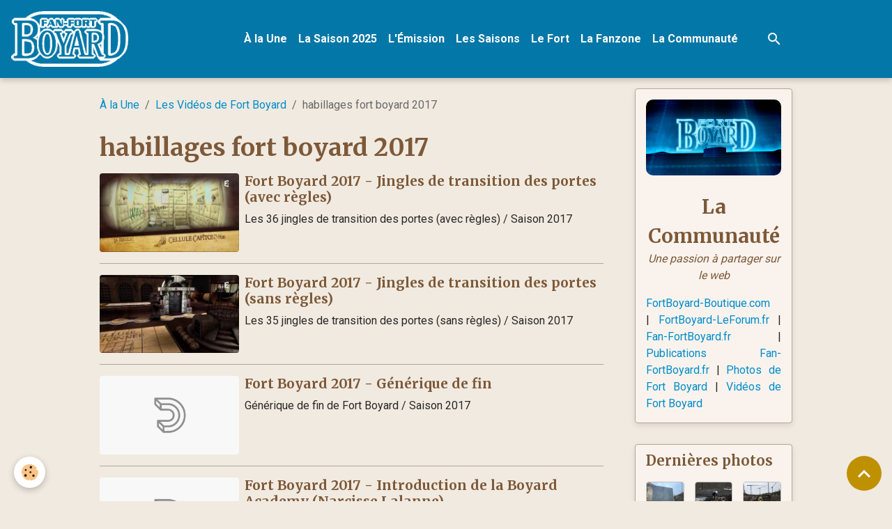

--- FILE ---
content_type: text/html; charset=UTF-8
request_url: https://www.fan-fortboyard.fr/videos/do/tag/habillages-fort-boyard-2017/
body_size: 91317
content:

<!DOCTYPE html>
<html lang="fr">
    <head>
        <title>habillages fort boyard 2017</title>
        <meta name="theme-color" content="rgb(3, 119, 167)">
        <meta name="msapplication-navbutton-color" content="rgb(3, 119, 167)">
        <!-- METATAGS -->
        <!-- rebirth / chocolate -->
<!--[if IE]>
<meta http-equiv="X-UA-Compatible" content="IE=edge">
<![endif]-->
<meta charset="utf-8">
<meta name="viewport" content="width=device-width, initial-scale=1, shrink-to-fit=no">
    <link rel="canonical" href="https://www.fan-fortboyard.fr/videos/do/tag/habillages-fort-boyard-2017/">
    <meta name="msvalidate.01" content="2D1D1BDC924E5766515395F2732235AA">
    <meta name="google-site-verification" content="wUUavfXGdY6dv46sJMV5qSz0Vn4kHLOVR6Kvu4LgCq4">
<meta name="generator" content="e-monsite (e-monsite.com)">

    <link rel="icon" href="https://www.fan-fortboyard.fr/medias/site/favicon/ffb7-favicon.png">
    <link rel="apple-touch-icon" sizes="114x114" href="https://www.fan-fortboyard.fr/medias/site/mobilefavicon/ffb7-favicon.png?fx=c_114_114">
    <link rel="apple-touch-icon" sizes="72x72" href="https://www.fan-fortboyard.fr/medias/site/mobilefavicon/ffb7-favicon.png?fx=c_72_72">
    <link rel="apple-touch-icon" href="https://www.fan-fortboyard.fr/medias/site/mobilefavicon/ffb7-favicon.png?fx=c_57_57">
    <link rel="apple-touch-icon-precomposed" href="https://www.fan-fortboyard.fr/medias/site/mobilefavicon/ffb7-favicon.png?fx=c_57_57">

<link href="https://fonts.googleapis.com/css?family=Montserrat:300,400,700%7CMerriweather:300,400,700%7CRoboto:300,400,700&amp;display=swap" rel="stylesheet">



<link href="//www.fan-fortboyard.fr/themes/combined.css?v=6_1642769533_525" rel="stylesheet">


<link rel="preload" href="//www.fan-fortboyard.fr/medias/static/themes/bootstrap_v4/js/jquery-3.6.3.min.js?v=26012023" as="script">
<script src="//www.fan-fortboyard.fr/medias/static/themes/bootstrap_v4/js/jquery-3.6.3.min.js?v=26012023"></script>
<link rel="preload" href="//www.fan-fortboyard.fr/medias/static/themes/bootstrap_v4/js/popper.min.js?v=31012023" as="script">
<script src="//www.fan-fortboyard.fr/medias/static/themes/bootstrap_v4/js/popper.min.js?v=31012023"></script>
<link rel="preload" href="//www.fan-fortboyard.fr/medias/static/themes/bootstrap_v4/js/bootstrap.min.js?v=31012023" as="script">
<script src="//www.fan-fortboyard.fr/medias/static/themes/bootstrap_v4/js/bootstrap.min.js?v=31012023"></script>
<script src="//www.fan-fortboyard.fr/themes/combined.js?v=6_1642769533_525&lang=fr"></script>
<script type="application/ld+json">
    {
        "@context" : "https://schema.org/",
        "@type" : "WebSite",
        "name" : "Fan-FortBoyard.fr - Le site des Fans de Fort Boyard",
        "url" : "https://www.fan-fortboyard.fr/"
    }
</script>

<meta name="google-site-verification" content="wUUavfXGdY6dv46sJMV5qSz0Vn4kHLOVR6Kvu4LgCq4" />
<meta name="msvalidate.01" content="2D1D1BDC924E5766515395F2732235AA" />

<div id="fb-root"></div>
<script>(function(d, s, id) {
  var js, fjs = d.getElementsByTagName(s)[0];
  if (d.getElementById(id)) return;
  js = d.createElement(s); js.id = id;
  js.src = "//connect.facebook.net/fr_FR/all.js#xfbml=1";
  fjs.parentNode.insertBefore(js, fjs);
}(document, 'script', 'facebook-jssdk'));</script>

<script>
  (function(i,s,o,g,r,a,m){i['GoogleAnalyticsObject']=r;i[r]=i[r]||function(){
  (i[r].q=i[r].q||[]).push(arguments)},i[r].l=1*new Date();a=s.createElement(o),
  m=s.getElementsByTagName(o)[0];a.async=1;a.src=g;m.parentNode.insertBefore(a,m)
  })(window,document,'script','https://www.google-analytics.com/analytics.js','ga');

  ga('create', 'UA-12887124-1', 'auto');
  ga('send', 'pageview');

</script>




        <!-- //METATAGS -->
            <script src="//www.fan-fortboyard.fr/medias/static/js/rgpd-cookies/jquery.rgpd-cookies.js?v=2072"></script>
    <script>
                                    $(document).ready(function() {
            $.RGPDCookies({
                theme: 'bootstrap_v4',
                site: 'www.fan-fortboyard.fr',
                privacy_policy_link: '/about/privacypolicy/',
                cookies: [{"id":null,"favicon_url":"https:\/\/ssl.gstatic.com\/analytics\/20210414-01\/app\/static\/analytics_standard_icon.png","enabled":true,"model":"google_analytics","title":"Google Analytics","short_description":"Permet d'analyser les statistiques de consultation de notre site","long_description":"Indispensable pour piloter notre site internet, il permet de mesurer des indicateurs comme l\u2019affluence, les produits les plus consult\u00e9s, ou encore la r\u00e9partition g\u00e9ographique des visiteurs.","privacy_policy_url":"https:\/\/support.google.com\/analytics\/answer\/6004245?hl=fr","slug":"google-analytics"},{"id":null,"favicon_url":"","enabled":true,"model":"addthis","title":"AddThis","short_description":"Partage social","long_description":"Nous utilisons cet outil afin de vous proposer des liens de partage vers des plateformes tiers comme Twitter, Facebook, etc.","privacy_policy_url":"https:\/\/www.oracle.com\/legal\/privacy\/addthis-privacy-policy.html","slug":"addthis"}],
                modal_title: 'Gestion\u0020des\u0020cookies',
                modal_description: 'd\u00E9pose\u0020des\u0020cookies\u0020pour\u0020am\u00E9liorer\u0020votre\u0020exp\u00E9rience\u0020de\u0020navigation,\nmesurer\u0020l\u0027audience\u0020du\u0020site\u0020internet,\u0020afficher\u0020des\u0020publicit\u00E9s\u0020personnalis\u00E9es,\nr\u00E9aliser\u0020des\u0020campagnes\u0020cibl\u00E9es\u0020et\u0020personnaliser\u0020l\u0027interface\u0020du\u0020site.',
                privacy_policy_label: 'Consulter\u0020la\u0020politique\u0020de\u0020confidentialit\u00E9',
                check_all_label: 'Tout\u0020cocher',
                refuse_button: 'Refuser',
                settings_button: 'Param\u00E9trer',
                accept_button: 'Accepter',
                callback: function() {
                    // website google analytics case (with gtag), consent "on the fly"
                    if ('gtag' in window && typeof window.gtag === 'function') {
                        if (window.jsCookie.get('rgpd-cookie-google-analytics') === undefined
                            || window.jsCookie.get('rgpd-cookie-google-analytics') === '0') {
                            gtag('consent', 'update', {
                                'ad_storage': 'denied',
                                'analytics_storage': 'denied'
                            });
                        } else {
                            gtag('consent', 'update', {
                                'ad_storage': 'granted',
                                'analytics_storage': 'granted'
                            });
                        }
                    }
                }
            });
        });
    </script>
        <script async src="https://www.googletagmanager.com/gtag/js?id=G-4VN4372P6E"></script>
<script>
    window.dataLayer = window.dataLayer || [];
    function gtag(){dataLayer.push(arguments);}
    
    gtag('consent', 'default', {
        'ad_storage': 'denied',
        'analytics_storage': 'denied'
    });
    
    gtag('js', new Date());
    gtag('config', 'G-4VN4372P6E');
</script>

        
    <!-- Global site tag (gtag.js) -->
        <script async src="https://www.googletagmanager.com/gtag/js?id=UA-12887124-1"></script>
        <script>
        window.dataLayer = window.dataLayer || [];
        function gtag(){dataLayer.push(arguments);}

gtag('consent', 'default', {
            'ad_storage': 'denied',
            'analytics_storage': 'denied'
        });
        gtag('set', 'allow_ad_personalization_signals', false);
                gtag('js', new Date());
        gtag('config', 'UA-12887124-1');
        gtag('config', 'G-5PDS4H8FCH');
    </script>
                            </head>
    <body id="videos_do_tag_habillages-fort-boyard-2017" data-template="la-communaute">
        

                <!-- BRAND TOP -->
        
        <!-- NAVBAR -->
                                                                                                                <nav class="navbar navbar-expand-lg position-sticky" id="navbar" data-animation="sliding" data-shrink="150">
                                                                    <a aria-label="brand" class="navbar-brand d-inline-flex align-items-center" href="https://www.fan-fortboyard.fr/">
                                                    <img src="https://www.fan-fortboyard.fr/medias/site/logos/ffb6-logo-officiel-blanc-400.png" alt="Fan-FortBoyard.fr - Le site des Fans de Fort Boyard" class="img-fluid brand-logo mr-2 d-inline-block">
                                                                        <span class="brand-titles d-lg-flex flex-column align-items-start">
                            <span class="brand-title d-none">Fan-FortBoyard.fr - Le site des Fans de Fort Boyard</span>
                                                    </span>
                                            </a>
                                                    <button id="buttonBurgerMenu" title="BurgerMenu" class="navbar-toggler collapsed" type="button" data-toggle="collapse" data-target="#menu">
                    <span></span>
                    <span></span>
                    <span></span>
                    <span></span>
                </button>
                <div class="collapse navbar-collapse flex-lg-grow-0 mx-lg-auto" id="menu">
                                                                                                                <ul class="navbar-nav navbar-menu nav-all nav-all-center">
                                                                                                                                                                                            <li class="nav-item" data-index="1">
                            <a class="nav-link" href="https://www.fan-fortboyard.fr/">
                                                                À la Une
                            </a>
                                                                                </li>
                                                                                                                                                                                            <li class="nav-item" data-index="2">
                            <a class="nav-link" href="https://www.fan-fortboyard.fr/pages/saisons/fort-boyard-2025/">
                                                                La Saison 2025
                            </a>
                                                                                </li>
                                                                                                                                                                                            <li class="nav-item" data-index="3">
                            <a class="nav-link" href="https://www.fan-fortboyard.fr/pages/emission/">
                                                                L'Émission
                            </a>
                                                                                </li>
                                                                                                                                                                                            <li class="nav-item" data-index="4">
                            <a class="nav-link" href="https://www.fan-fortboyard.fr/pages/saisons/">
                                                                Les Saisons
                            </a>
                                                                                </li>
                                                                                                                                                                                            <li class="nav-item" data-index="5">
                            <a class="nav-link" href="https://www.fan-fortboyard.fr/pages/fort/">
                                                                Le Fort
                            </a>
                                                                                </li>
                                                                                                                                                                                            <li class="nav-item" data-index="6">
                            <a class="nav-link" href="https://www.fan-fortboyard.fr/pages/fanzone/">
                                                                La Fanzone
                            </a>
                                                                                </li>
                                                                                                                                                                                            <li class="nav-item" data-index="7">
                            <a class="nav-link" href="https://www.fan-fortboyard.fr/pages/communaute/">
                                                                La Communauté
                            </a>
                                                                                </li>
                                    </ul>
            
                                    
                    
                                        <ul class="navbar-nav navbar-widgets ml-lg-4">
                                                <li class="nav-item d-none d-lg-block">
                            <a href="javascript:void(0)" class="nav-link search-toggler"><i class="material-icons md-search"></i></a>
                        </li>
                                                                    </ul>
                                        
                    
                                        <form method="get" action="https://www.fan-fortboyard.fr/search/site/" id="navbar-search" class="fade">
                        <input class="form-control form-control-lg" type="text" name="q" value="" placeholder="Votre recherche" pattern=".{3,}" required>
                        <button type="submit" class="btn btn-link btn-lg"><i class="material-icons md-search"></i></button>
                        <button type="button" class="btn btn-link btn-lg search-toggler d-none d-lg-inline-block"><i class="material-icons md-clear"></i></button>
                    </form>
                                    </div>
                    </nav>

        <!-- HEADER -->
                <!-- //HEADER -->

        <!-- WRAPPER -->
                                                                                <div id="wrapper" class="container margin-top">

                        <div class="row align-items-lg-start">
                            <main id="main" class="col-lg-9">

                                                                            <ol class="breadcrumb">
                                    <li class="breadcrumb-item"><a href="https://www.fan-fortboyard.fr/">À la Une</a></li>
                                                <li class="breadcrumb-item"><a href="https://www.fan-fortboyard.fr/videos/">Les Vidéos de Fort Boyard</a></li>
                                                <li class="breadcrumb-item active">habillages fort boyard 2017</li>
                        </ol>

    <script type="application/ld+json">
        {
            "@context": "https://schema.org",
            "@type": "BreadcrumbList",
            "itemListElement": [
                                {
                    "@type": "ListItem",
                    "position": 1,
                    "name": "À la Une",
                    "item": "https://www.fan-fortboyard.fr/"
                  },                                {
                    "@type": "ListItem",
                    "position": 2,
                    "name": "Les Vidéos de Fort Boyard",
                    "item": "https://www.fan-fortboyard.fr/videos/"
                  },                                {
                    "@type": "ListItem",
                    "position": 3,
                    "name": "habillages fort boyard 2017",
                    "item": "https://www.fan-fortboyard.fr//videos/do/tag/habillages-fort-boyard-2017"
                  }                          ]
        }
    </script>
                                            
                                        
                                        
                                                            <div class="view view-videos" id="view-tags">

        <div class="container">
        <div class="row">
            <div class="col">
                                <h1 class="view-title">habillages fort boyard 2017</h1>
                    
                            </div>
        </div>
    </div>
                    
                        
<div id="rows-606dd4f26b6558a558107883" class="rows" data-total-pages="1" data-current-page="1">
                            
                        
                                                                                        
                                                                
                
                        
                
                
                                    
                
                                
        
                                    <div id="row-606dd4f26b6558a558107883-1" class="row-container pos-1 page_1 container">
                    <div class="row-content">
                                                                                <div class="row" data-role="line">
                                    
                                                                                
                                                                                                                                                                                                            
                                                                                                                                                                                                                                                    
                                                                                
                                                                                
                                                                                                                        
                                                                                
                                                                                                                                                                            
                                                                                        <div data-role="cell" data-size="lg" id="cell-606dd4f26b7158a5581040ed" class="col widget-tag-items">
                                               <div class="col-content">                                                            <ul class="media-list videos-items" data-addon="videos">
            <li class="media videos-item" data-category="habillages">
                            <a href="https://www.fan-fortboyard.fr/videos/fort-boyard-2017/habillages/fort-boyard-2017-jingles-de-transition-des-portes-avec-regles.html" class="media-object">
                                                                                                        <img src="https://s2.dmcdn.net/v/SZnUl1VfYKEs7QytI/x120?fx=c_200_100" class="img-fluid" width="200">
                </a>
                        <div class="media-body">
                <h2 class="media-heading">
                    <a href="https://www.fan-fortboyard.fr/videos/fort-boyard-2017/habillages/fort-boyard-2017-jingles-de-transition-des-portes-avec-regles.html">Fort Boyard 2017 - Jingles de transition des portes (avec règles)</a>
                </h2>

                                    <div class="media-description">
                        Les 36 jingles de transition des portes (avec règles) / Saison 2017
                    </div>
                            </div>
        </li>
            <li class="media videos-item" data-category="habillages">
                            <a href="https://www.fan-fortboyard.fr/videos/fort-boyard-2017/habillages/fort-boyard-2017-jingles-de-transition-des-portes-sans-regles.html" class="media-object">
                                                                                                        <img src="https://s2.dmcdn.net/v/SZnUm1Vj_vUGqyR5a/x120?fx=c_200_100" class="img-fluid" width="200">
                </a>
                        <div class="media-body">
                <h2 class="media-heading">
                    <a href="https://www.fan-fortboyard.fr/videos/fort-boyard-2017/habillages/fort-boyard-2017-jingles-de-transition-des-portes-sans-regles.html">Fort Boyard 2017 - Jingles de transition des portes (sans règles)</a>
                </h2>

                                    <div class="media-description">
                        Les 35 jingles de transition des portes (sans règles) / Saison 2017
                    </div>
                            </div>
        </li>
            <li class="media videos-item" data-category="habillages">
                            <a href="https://www.fan-fortboyard.fr/videos/fort-boyard-2017/habillages/fort-boyard-2017-generique-de-fin.html" class="media-object">
                                                                                                        <img src="https://s2.dmcdn.net/ktpCq/x120-6YJ.jpg?fx=c_200_100" class="img-fluid" width="200">
                </a>
                        <div class="media-body">
                <h2 class="media-heading">
                    <a href="https://www.fan-fortboyard.fr/videos/fort-boyard-2017/habillages/fort-boyard-2017-generique-de-fin.html">Fort Boyard 2017 - Générique de fin</a>
                </h2>

                                    <div class="media-description">
                        Générique de fin de Fort Boyard / Saison 2017
                    </div>
                            </div>
        </li>
            <li class="media videos-item" data-category="habillages">
                            <a href="https://www.fan-fortboyard.fr/videos/fort-boyard-2017/habillages/fort-boyard-2017-introduction-de-la-boyard-academy-narcisse-lalanne.html" class="media-object">
                                                                                                        <img src="https://s2.dmcdn.net/ktpYW/x120-7nE.jpg?fx=c_200_100" class="img-fluid" width="200">
                </a>
                        <div class="media-body">
                <h2 class="media-heading">
                    <a href="https://www.fan-fortboyard.fr/videos/fort-boyard-2017/habillages/fort-boyard-2017-introduction-de-la-boyard-academy-narcisse-lalanne.html">Fort Boyard 2017 - Introduction de la Boyard Academy (Narcisse Lalanne)</a>
                </h2>

                                    <div class="media-description">
                        Introduction de la Boyard Academy (Narcisse Lalanne) / Saison 2017
                    </div>
                            </div>
        </li>
            <li class="media videos-item" data-category="habillages">
                            <a href="https://www.fan-fortboyard.fr/videos/fort-boyard-2017/habillages/fort-boyard-2017-generique.html" class="media-object">
                                                                                                        <img src="https://s2.dmcdn.net/knGp7/x120-Gzw.jpg?fx=c_200_100" class="img-fluid" width="200">
                </a>
                        <div class="media-body">
                <h2 class="media-heading">
                    <a href="https://www.fan-fortboyard.fr/videos/fort-boyard-2017/habillages/fort-boyard-2017-generique.html">Fort Boyard 2017 - Générique</a>
                </h2>

                                    <div class="media-description">
                        Générique de Fort Boyard / Saison 2017
                    </div>
                            </div>
        </li>
            <li class="media videos-item" data-category="habillages">
                            <a href="https://www.fan-fortboyard.fr/videos/fort-boyard-2017/habillages/fort-boyard-2017-pre-generique-recurrent.html" class="media-object">
                                                                                                        <img src="https://s1.dmcdn.net/knGnD/x120-trY.jpg?fx=c_200_100" class="img-fluid" width="200">
                </a>
                        <div class="media-body">
                <h2 class="media-heading">
                    <a href="https://www.fan-fortboyard.fr/videos/fort-boyard-2017/habillages/fort-boyard-2017-pre-generique-recurrent.html">Fort Boyard 2017 - Pré-générique (récurrent)</a>
                </h2>

                                    <div class="media-description">
                        Pré-générique (récurrent) de Fort Boyard / Saison 2017
                    </div>
                            </div>
        </li>
            <li class="media videos-item" data-category="habillages">
                            <a href="https://www.fan-fortboyard.fr/videos/fort-boyard-2017/habillages/fort-boyard-2017-introduction-de-la-salle-du-tresor.html" class="media-object">
                                                                                                        <img src="https://s1.dmcdn.net/knCSc/x120-FTJ.jpg?fx=c_200_100" class="img-fluid" width="200">
                </a>
                        <div class="media-body">
                <h2 class="media-heading">
                    <a href="https://www.fan-fortboyard.fr/videos/fort-boyard-2017/habillages/fort-boyard-2017-introduction-de-la-salle-du-tresor.html">Fort Boyard 2017 - Introduction de la Salle du Trésor</a>
                </h2>

                                    <div class="media-description">
                        Introduction de la Salle du Trésor / Saison 2017
                    </div>
                            </div>
        </li>
            <li class="media videos-item" data-category="habillages">
                            <a href="https://www.fan-fortboyard.fr/videos/fort-boyard-2017/habillages/fort-boyard-2017-introduction-du-conseil.html" class="media-object">
                                                                                                        <img src="https://s2.dmcdn.net/knCMy/x120-keI.jpg?fx=c_200_100" class="img-fluid" width="200">
                </a>
                        <div class="media-body">
                <h2 class="media-heading">
                    <a href="https://www.fan-fortboyard.fr/videos/fort-boyard-2017/habillages/fort-boyard-2017-introduction-du-conseil.html">Fort Boyard 2017 - Introduction du Conseil</a>
                </h2>

                                    <div class="media-description">
                        Introduction du Conseil / Saison 2017
                    </div>
                            </div>
        </li>
            <li class="media videos-item" data-category="habillages">
                            <a href="https://www.fan-fortboyard.fr/videos/fort-boyard-2017/habillages/fort-boyard-2017-introduction-de-chez-willy-rovelli.html" class="media-object">
                                                                                                        <img src="https://s2.dmcdn.net/knCjE/x120-qDS.jpg?fx=c_200_100" class="img-fluid" width="200">
                </a>
                        <div class="media-body">
                <h2 class="media-heading">
                    <a href="https://www.fan-fortboyard.fr/videos/fort-boyard-2017/habillages/fort-boyard-2017-introduction-de-chez-willy-rovelli.html">Fort Boyard 2017 - Introduction de Chez Willy Rovelli</a>
                </h2>

                                    <div class="media-description">
                        Introduction de Chez Willy Rovelli / Saison 2017
                    </div>
                            </div>
        </li>
            <li class="media videos-item" data-category="habillages">
                            <a href="https://www.fan-fortboyard.fr/videos/fort-boyard-2017/habillages/fort-boyard-2017-introduction-du-jugement.html" class="media-object">
                                                                                                        <img src="https://s1.dmcdn.net/knCPX/x120-E27.jpg?fx=c_200_100" class="img-fluid" width="200">
                </a>
                        <div class="media-body">
                <h2 class="media-heading">
                    <a href="https://www.fan-fortboyard.fr/videos/fort-boyard-2017/habillages/fort-boyard-2017-introduction-du-jugement.html">Fort Boyard 2017 - Introduction du Jugement</a>
                </h2>

                                    <div class="media-description">
                        Introduction du Jugement / Saison 2017
                    </div>
                            </div>
        </li>
            <li class="media videos-item" data-category="habillages">
                            <a href="https://www.fan-fortboyard.fr/videos/fort-boyard-2017/habillages/fort-boyard-2017-introduction-de-la-cage.html" class="media-object">
                                                                                                        <img src="https://s2.dmcdn.net/knCJw/x120-AyI.jpg?fx=c_200_100" class="img-fluid" width="200">
                </a>
                        <div class="media-body">
                <h2 class="media-heading">
                    <a href="https://www.fan-fortboyard.fr/videos/fort-boyard-2017/habillages/fort-boyard-2017-introduction-de-la-cage.html">Fort Boyard 2017 - Introduction de la Cage</a>
                </h2>

                                    <div class="media-description">
                        Introduction de la Cage / Saison 2017
                    </div>
                            </div>
        </li>
            <li class="media videos-item" data-category="habillages">
                            <a href="https://www.fan-fortboyard.fr/videos/fort-boyard-2017/habillages/fort-boyard-2017-introduction-de-la-boyard-academy-eric-fouras.html" class="media-object">
                                                                                                        <img src="https://s1.dmcdn.net/knCHm/x120-_4u.jpg?fx=c_200_100" class="img-fluid" width="200">
                </a>
                        <div class="media-body">
                <h2 class="media-heading">
                    <a href="https://www.fan-fortboyard.fr/videos/fort-boyard-2017/habillages/fort-boyard-2017-introduction-de-la-boyard-academy-eric-fouras.html">Fort Boyard 2017 - Introduction de la Boyard Academy (Eric Fouras)</a>
                </h2>

                                    <div class="media-description">
                        Introduction de la Boyard Academy (Eric Fouras) / Saison 2017
                    </div>
                            </div>
        </li>
    </ul>

                                                                                                    </div>
                                            </div>
                                                                                                                                                        </div>
                                            </div>
                                    </div>
                        </div>

            </div>
                </main>

                                <aside id="sidebar" class="col-lg-3">
                    <div id="sidebar-inner">
                                                                                                                                                                                                        <div id="widget-1"
                                     class="widget"
                                     data-id="widget_visualtext"
                                     data-widget-num="1">
                                                                                                                                                            <div class="widget-content">
                                                <center><a href="https://www.fan-fortboyard.fr/pages/communaute/" title="La Communauté"><img alt="" src="https://www.fan-fortboyard.fr/medias/images/ffb-apercu-communaute-01.png" style="max-width: 100%; border-radius: 10px;" /></a></center>

<p style="text-align: center;"><br />
<strong><span style="font-family:Merriweather;"><span style="font-size:28px;"><span style="color: rgb(125, 89, 57);">La Communaut&eacute;</span></span></span></strong><br />
<span style="color: rgb(125, 89, 57);"><em>Une passion &agrave; partager sur le web</em></span></p>

<p style="text-align: justify;"><a href="https://www.fan-fortboyard.fr/pages/communaute/boutique-en-ligne-officielle-fort-boyard.html" title="La boutique en ligne officielle FortBoyard-Boutique.com">FortBoyard-Boutique.com</a> |&nbsp;<a href="https://www.fan-fortboyard.fr/pages/communaute/fort-boyard-le-forum.html">FortBoyard-LeForum.fr</a>&nbsp;| <a href="https://www.fan-fortboyard.fr/pages/communaute/fan-fortboyard-fr.html">Fan-FortBoyard.fr</a> | <a href="https://www.fan-fortboyard.fr/pages/communaute/publications-fan-fortboyard-fr.html">Publications Fan-FortBoyard.fr</a>&nbsp;| <a href="https://www.fan-fortboyard.fr/pages/communaute/photos-fort-boyard.html">Photos de Fort Boyard</a> | <a href="https://www.fan-fortboyard.fr/pages/communaute/videos-fort-boyard.html">Vid&eacute;os de Fort Boyard</a></p>

                                            </div>
                                                                                                            </div>
                                                                                                                                                                                                                                                                                                                                <div id="widget-2"
                                     class="widget"
                                     data-id="widget_image_last"
                                     data-widget-num="2">
                                            <a href="https://www.fan-fortboyard.fr/pages/communaute/photos-fort-boyard.html" class="widget-title">
            <span>
                    Dernières photos
                </span>
                </a>
                                                                                                                            <div class="widget-content">
                                                <ul class="card-deck album-items widget-last-images" data-addon="album">
        <li class="card album-item">
        <a href="https://www.fan-fortboyard.fr/photos/fort/chantier-du-siecle-fort-boyard-2025/fort-boyard-chantier-siecle-2025-32.html">
                        <img src="https://www.fan-fortboyard.fr/medias/album/fort-boyard-chantier-siecle-2025-32.jpg?fx=c_400_400" alt="Chantier du siècle du Fort Boyard (année 2025)" class="card-img">
                    </a>
    </li>
        <li class="card album-item">
        <a href="https://www.fan-fortboyard.fr/photos/fort/chantier-du-siecle-fort-boyard-2025/fort-boyard-chantier-siecle-2025-31.html">
                        <img src="https://www.fan-fortboyard.fr/medias/album/fort-boyard-chantier-siecle-2025-31.jpg?fx=c_400_400" alt="Chantier du siècle du Fort Boyard (année 2025)" class="card-img">
                    </a>
    </li>
        <li class="card album-item">
        <a href="https://www.fan-fortboyard.fr/photos/fort/chantier-du-siecle-fort-boyard-2025/fort-boyard-chantier-siecle-2025-30.html">
                        <img src="https://www.fan-fortboyard.fr/medias/album/fort-boyard-chantier-siecle-2025-30.jpg?fx=c_400_400" alt="Chantier du siècle du Fort Boyard (année 2025)" class="card-img">
                    </a>
    </li>
        <li class="card album-item">
        <a href="https://www.fan-fortboyard.fr/photos/fort/chantier-du-siecle-fort-boyard-2025/fort-boyard-chantier-siecle-2025-29.html">
                        <img src="https://www.fan-fortboyard.fr/medias/album/fort-boyard-chantier-siecle-2025-29.jpg?fx=c_400_400" alt="Chantier du siècle du Fort Boyard (année 2025)" class="card-img">
                    </a>
    </li>
        <li class="card album-item">
        <a href="https://www.fan-fortboyard.fr/photos/fort/chantier-du-siecle-fort-boyard-2025/fort-boyard-chantier-siecle-2025-28.html">
                        <img src="https://www.fan-fortboyard.fr/medias/album/fort-boyard-chantier-siecle-2025-28.jpg?fx=c_400_400" alt="Chantier du siècle du Fort Boyard (année 2025)" class="card-img">
                    </a>
    </li>
        <li class="card album-item">
        <a href="https://www.fan-fortboyard.fr/photos/fort/chantier-du-siecle-fort-boyard-2025/fort-boyard-chantier-siecle-2025-27.html">
                        <img src="https://www.fan-fortboyard.fr/medias/album/fort-boyard-chantier-siecle-2025-27.jpg?fx=c_400_400" alt="Chantier du siècle du Fort Boyard (année 2025)" class="card-img">
                    </a>
    </li>
        <li class="card album-item">
        <a href="https://www.fan-fortboyard.fr/photos/fort/chantier-du-siecle-fort-boyard-2025/fort-boyard-chantier-siecle-2025-26.html">
                        <img src="https://www.fan-fortboyard.fr/medias/album/fort-boyard-chantier-siecle-2025-26.jpg?fx=c_400_400" alt="Chantier du siècle du Fort Boyard (année 2025)" class="card-img">
                    </a>
    </li>
        <li class="card album-item">
        <a href="https://www.fan-fortboyard.fr/photos/fort/chantier-du-siecle-fort-boyard-2025/fort-boyard-chantier-siecle-2025-25.html">
                        <img src="https://www.fan-fortboyard.fr/medias/album/fort-boyard-chantier-siecle-2025-25.jpg?fx=c_400_400" alt="Chantier du siècle du Fort Boyard (année 2025)" class="card-img">
                    </a>
    </li>
        <li class="card album-item">
        <a href="https://www.fan-fortboyard.fr/photos/fort/chantier-du-siecle-fort-boyard-2025/fort-boyard-chantier-siecle-2025-24.html">
                        <img src="https://www.fan-fortboyard.fr/medias/album/fort-boyard-chantier-siecle-2025-24.jpg?fx=c_400_400" alt="Chantier du siècle du Fort Boyard (année 2025)" class="card-img">
                    </a>
    </li>
        <li class="card album-item">
        <a href="https://www.fan-fortboyard.fr/photos/fort/chantier-du-siecle-fort-boyard-2025/fort-boyard-chantier-siecle-2025-22.html">
                        <img src="https://www.fan-fortboyard.fr/medias/album/fort-boyard-chantier-siecle-2025-22.jpg?fx=c_400_400" alt="Chantier du siècle du Fort Boyard (année 2025)" class="card-img">
                    </a>
    </li>
        <li class="card album-item">
        <a href="https://www.fan-fortboyard.fr/photos/fort/chantier-du-siecle-fort-boyard-2025/fort-boyard-chantier-siecle-2025-20.html">
                        <img src="https://www.fan-fortboyard.fr/medias/album/fort-boyard-chantier-siecle-2025-20.jpg?fx=c_400_400" alt="Chantier du siècle du Fort Boyard (année 2025)" class="card-img">
                    </a>
    </li>
        <li class="card album-item">
        <a href="https://www.fan-fortboyard.fr/photos/fort/chantier-du-siecle-fort-boyard-2025/fort-boyard-chantier-siecle-2025-19.html">
                        <img src="https://www.fan-fortboyard.fr/medias/album/fort-boyard-chantier-siecle-2025-19.jpg?fx=c_400_400" alt="Chantier du siècle du Fort Boyard (année 2025)" class="card-img">
                    </a>
    </li>
        <li class="card album-item">
        <a href="https://www.fan-fortboyard.fr/photos/fort/chantier-du-siecle-fort-boyard-2025/fort-boyard-chantier-siecle-2025-18.html">
                        <img src="https://www.fan-fortboyard.fr/medias/album/fort-boyard-chantier-siecle-2025-18.jpg?fx=c_400_400" alt="Chantier du siècle du Fort Boyard (année 2025)" class="card-img">
                    </a>
    </li>
        <li class="card album-item">
        <a href="https://www.fan-fortboyard.fr/photos/fort/chantier-du-siecle-fort-boyard-2025/fort-boyard-chantier-siecle-2025-17.html">
                        <img src="https://www.fan-fortboyard.fr/medias/album/fort-boyard-chantier-siecle-2025-17.jpg?fx=c_400_400" alt="Chantier du siècle du Fort Boyard (année 2025)" class="card-img">
                    </a>
    </li>
        <li class="card album-item">
        <a href="https://www.fan-fortboyard.fr/photos/fort/chantier-du-siecle-fort-boyard-2025/fort-boyard-chantier-siecle-2025-16.html">
                        <img src="https://www.fan-fortboyard.fr/medias/album/fort-boyard-chantier-siecle-2025-16.jpg?fx=c_400_400" alt="Chantier du siècle du Fort Boyard (année 2025)" class="card-img">
                    </a>
    </li>
        <li class="card album-item">
        <a href="https://www.fan-fortboyard.fr/photos/fort/chantier-du-siecle-fort-boyard-2025/fort-boyard-chantier-siecle-2025-15.html">
                        <img src="https://www.fan-fortboyard.fr/medias/album/fort-boyard-chantier-siecle-2025-15.jpg?fx=c_400_400" alt="Chantier du siècle du Fort Boyard (année 2025)" class="card-img">
                    </a>
    </li>
        <li class="card album-item">
        <a href="https://www.fan-fortboyard.fr/photos/fort/chantier-du-siecle-fort-boyard-2025/fort-boyard-chantier-siecle-2025-14.html">
                        <img src="https://www.fan-fortboyard.fr/medias/album/fort-boyard-chantier-siecle-2025-14.jpg?fx=c_400_400" alt="Chantier du siècle du Fort Boyard (année 2025)" class="card-img">
                    </a>
    </li>
        <li class="card album-item">
        <a href="https://www.fan-fortboyard.fr/photos/fort/chantier-du-siecle-fort-boyard-2025/fort-boyard-chantier-siecle-2025-13.html">
                        <img src="https://www.fan-fortboyard.fr/medias/album/fort-boyard-chantier-siecle-2025-13.jpg?fx=c_400_400" alt="Chantier du siècle du Fort Boyard (année 2025)" class="card-img">
                    </a>
    </li>
        <li class="card album-item">
        <a href="https://www.fan-fortboyard.fr/photos/fort/chantier-du-siecle-fort-boyard-2025/fort-boyard-chantier-siecle-2025-12.html">
                        <img src="https://www.fan-fortboyard.fr/medias/album/fort-boyard-chantier-siecle-2025-12.jpg?fx=c_400_400" alt="Chantier du siècle du Fort Boyard (année 2025)" class="card-img">
                    </a>
    </li>
        <li class="card album-item">
        <a href="https://www.fan-fortboyard.fr/photos/fort-boyard-2025/photos-officielles-emission-9/fort-boyard-2025-officielle-equipe09-22.html">
                        <img src="https://www.fan-fortboyard.fr/medias/album/fort-boyard-2025-officielle-equipe09-22.jpg?fx=c_400_400" alt="Fort Boyard 2025 - Equipe 9 - Heart and cœur (30/08/2025)" class="card-img">
                    </a>
    </li>
    </ul>

                                            </div>
                                                                                                            </div>
                                                                                                                                                                                                                                                                                                                                <div id="widget-3"
                                     class="widget"
                                     data-id="widget_videos_last"
                                     data-widget-num="3">
                                            <a href="https://www.fan-fortboyard.fr/pages/communaute/videos-fort-boyard.html" class="widget-title">
            <span>
                    Dernières vidéos
                </span>
                </a>
                                                                                                                            <div class="widget-content">
                                                    <ul class="media-list videos-items" data-addon="videos">
            <li class="media videos-item" data-category="monument">
                            <a href="https://www.fan-fortboyard.fr/videos/fort-et-alentours/monument/visite-du-chantier-de-construction-des-ouvrages-de-protection-du-fort-boyard-a-saint-nazaire.html" class="media-object">
                                                                                                        <img src="https://i.ytimg.com/vi/Wf-x57iH8F8/default.jpg?fx=c_50_50" class="img-fluid" width="50">
                </a>
                        <div class="media-body">
                <p class="media-heading">
                    <a href="https://www.fan-fortboyard.fr/videos/fort-et-alentours/monument/visite-du-chantier-de-construction-des-ouvrages-de-protection-du-fort-boyard-a-saint-nazaire.html">Visite du chantier de construction des ouvrages de protection du fort Boyard à Saint-Nazaire (09/12/2025)</a>
                </p>

                            </div>
        </li>
            <li class="media videos-item" data-category="videos-bonus">
                            <a href="https://www.fan-fortboyard.fr/videos/fort-boyard-2025/videos-bonus/avant-premiere-fort-boyard-2025-discours-pere-fouras-30-08-2025.html" class="media-object">
                                                                                                        <img src="https://s2.dmcdn.net/v/Z0eMe1eihwQEI9aNz/x120?fx=c_50_50" class="img-fluid" width="50">
                </a>
                        <div class="media-body">
                <p class="media-heading">
                    <a href="https://www.fan-fortboyard.fr/videos/fort-boyard-2025/videos-bonus/avant-premiere-fort-boyard-2025-discours-pere-fouras-30-08-2025.html">[AVANT-PREMIERE] Fort Boyard 2025 - Discours Père Fouras (30/08/2025)</a>
                </p>

                            </div>
        </li>
            <li class="media videos-item" data-category="videos-bonus">
                            <a href="https://www.fan-fortboyard.fr/videos/fort-boyard-2025/videos-bonus/avant-premiere-fort-boyard-2025-chateau-boyard-30-08-2025.html" class="media-object">
                                                                                                        <img src="https://s1.dmcdn.net/v/Z0R3K1eiSq1nFxPIi/x120?fx=c_50_50" class="img-fluid" width="50">
                </a>
                        <div class="media-body">
                <p class="media-heading">
                    <a href="https://www.fan-fortboyard.fr/videos/fort-boyard-2025/videos-bonus/avant-premiere-fort-boyard-2025-chateau-boyard-30-08-2025.html">[AVANT-PREMIERE] Fort Boyard 2025 - Château Boyard (30/08/2025)</a>
                </p>

                            </div>
        </li>
            <li class="media videos-item" data-category="videos-bonus">
                            <a href="https://www.fan-fortboyard.fr/videos/fort-boyard-2025/videos-bonus/avant-premiere-fort-boyard-2025-maison-de-poupees-30-08-2025.html" class="media-object">
                                                                                                        <img src="https://s1.dmcdn.net/v/Z00Ps1ei7VSDl8iv4/x120?fx=c_50_50" class="img-fluid" width="50">
                </a>
                        <div class="media-body">
                <p class="media-heading">
                    <a href="https://www.fan-fortboyard.fr/videos/fort-boyard-2025/videos-bonus/avant-premiere-fort-boyard-2025-maison-de-poupees-30-08-2025.html">[AVANT-PREMIERE] Fort Boyard 2025 - Maison de poupées (30/08/2025)</a>
                </p>

                            </div>
        </li>
    </ul>

                                            </div>
                                                                                                            </div>
                                                                                                                                                                                                                                                                                                                                <div id="widget-4"
                                     class="widget"
                                     data-id="widget_page_last"
                                     data-widget-num="4">
                                            <a href="https://www.fan-fortboyard.fr/pages/communaute/publications-fan-fortboyard-fr.html" class="widget-title">
            <span>
                    Dernières publications
                </span>
                </a>
                                                                                                                            <div class="widget-content">
                                                        <div class="list-group" data-addon="pages">
                <a class="list-group-item list-group-item-action" href="https://www.fan-fortboyard.fr/pages/emission/epreuves/buche.html" data-category="epreuves">
                        <img src="https://www.fan-fortboyard.fr/medias/images/fort-boyard-buche-v1-01.jpg?fx=c_50_50" alt="Fort Boyard - Bûche de Noël" class="img-fluid">
                        Bûche de Noël
        </a>
                <a class="list-group-item list-group-item-action" href="https://www.fan-fortboyard.fr/pages/communaute/boutique-en-ligne-officielle-fort-boyard.html" data-category="communaute">
                        <img src="https://www.fan-fortboyard.fr/medias/images/ffb-apercu-communaute-boutiquefb-01.png?fx=c_50_50" alt="Ffb apercu communaute boutiquefb 01" class="img-fluid">
                        FortBoyard-Boutique.com
        </a>
                <a class="list-group-item list-group-item-action" href="https://www.fan-fortboyard.fr/pages/fort/chantier-du-siecle-du-fort-boyard.html" data-category="fort">
                        <img src="https://www.fan-fortboyard.fr/medias/images/ffb-apercu-fort-chantier-sauvons-le-fort-boyard-02.png?fx=c_50_50" alt="Ffb apercu fort chantier sauvons le fort boyard 02" class="img-fluid">
                        Le chantier du siècle
        </a>
                <a class="list-group-item list-group-item-action" href="https://www.fan-fortboyard.fr/pages/fanzone/fort-boyard-aventures.html" data-category="fanzone">
                        <img src="https://www.fan-fortboyard.fr/medias/images/ffb-apercu-fanzone-fort-boyard-aventures-2022.png?fx=c_50_50" alt="Ffb apercu fanzone fort boyard aventures 2022" class="img-fluid">
                        Fort Boyard Aventures
        </a>
            </div>
    
                                            </div>
                                                                                                            </div>
                                                                                                                                                                                                                                                                                                                                <div id="widget-5"
                                     class="widget"
                                     data-id="widget_visualtext"
                                     data-widget-num="5">
                                            <a href="https://www.fan-fortboyard.fr/pages/communaute/fan-fortboyard-fr.html" class="widget-title">
            <span>
                    À propos
                </span>
                </a>
                                                                                                                            <div class="widget-content">
                                                <p style="text-align: justify;"><a href="https://www.fan-fortboyard.fr/" title="Fan-FortBoyard.fr">Fan-FortBoyard.fr</a> est un site de fans en ligne depuis le 28 mars 2006, sp&eacute;cialis&eacute; dans l&#39;univers de <em>Fort Boyard</em>.<br />
&Agrave; voir sur nos pages : la d&eacute;couverte de la <a href="https://www.fan-fortboyard.fr/pages/fort/" target="_blank" title="Le monument Fort Boyard">fortification</a> situ&eacute;e en Charente-Maritime, des <a href="https://www.fan-fortboyard.fr/pages/saisons/" title="Les Saisons de Fort Boyard">archives</a> sur les anciennes saisons et des informations sur l&#39;<a href="https://www.fan-fortboyard.fr/pages/emission/" target="_blank" title="L'Émission Fort Boyard">&eacute;mission</a> diffus&eacute;e chaque &eacute;t&eacute; sur <em>France 2</em> depuis 1990, des actualit&eacute;s sur les <a href="https://www.fan-fortboyard.fr/pages/fanzone/produits-derives/" target="_blank" title="Les produits dérivés de Fort Boyard">produits d&eacute;riv&eacute;s</a> et sur les <a href="https://www.fan-fortboyard.fr/pages/fanzone/" target="_blank" title="La Fanzone de Fort Boyard">lieux de loisirs</a> d&eacute;di&eacute;s au jeu-t&eacute;l&eacute; en France, des <a href="https://www.fan-fortboyard.fr/pages/fanzone/enigmes-du-pere-fouras/" target="_blank" title="Les énigmes du Père Fouras">&eacute;nigmes</a> du P&egrave;re Fouras, des <a href="https://www.fan-fortboyard.fr/videos/" target="_blank" title="Les vidéos de Fort Boyard">vid&eacute;os</a>, un <a href="https://www.fortboyard-leforum.fr/" target="_blank" title="Fort Boyard Le Forum">forum</a> de discussions regroupant la communaut&eacute; des fans... et d&#39;autres surprises &agrave; suivre toute l&#39;ann&eacute;e !</p>

                                            </div>
                                                                                                            </div>
                                                                                                                                                                                                                                                                                                                                <div id="widget-6"
                                     class="widget"
                                     data-id="widget_visualtext"
                                     data-widget-num="6">
                                                                                                                                                            <div class="widget-content">
                                                <center><a href="https://www.fondation-patrimoine.org/les-projets/fort-boyard/101891" target="_blank" title="Appel au dons Sauvons le Fort Boyard - Fondation du Patrimoine"><img alt="" src="https://www.fan-fortboyard.fr/medias/images/appel-aux-dons-sauvons-le-fort-boyard-fondation-du-patrimoine.png" style="max-width: 100%; border-radius: 10px;" /></a></center>

                                            </div>
                                                                                                            </div>
                                                                                                                                                                                    </div>
                </aside>
            </div>
                    </div>
        <!-- //WRAPPER -->

                <footer id="footer">
                            
<div id="rows-603199a1dd0758a558108e5b" class="rows" data-total-pages="1" data-current-page="1">
                            
                        
                                                                                        
                                                                
                
                        
                
                
                                    
                
                                
        
                                    <div id="row-603199a1dd0758a558108e5b-1" class="row-container pos-1 page_1 container">
                    <div class="row-content">
                                                                                <div class="row" data-role="line">
                                    
                                                                                
                                                                                                                                                                                                            
                                                                                                                                                                
                                                                                
                                                                                
                                                                                                                        
                                                                                
                                                                                                                                                                            
                                                                                        <div data-role="cell" data-size="lg" id="cell-5e0c64ca852c4ef202762f60" class="col">
                                               <div class="col-content col-no-widget">                                                        <p style="text-align: center;"><a class="btn btn-lg" href="https://www.fortboyard-leforum.fr/" style="background-color: rgb(2, 82, 115);color: rgb(255, 255, 255);">Pour commenter tous les sujets de l&#39;univers <em>Fort Boyard</em>, rejoignez la communaut&eacute; <em>Fort Boyard Le Forum</em></a></p>

                                                                                                    </div>
                                            </div>
                                                                                                                                                        </div>
                                            </div>
                                    </div>
                                                    
                        
                                                                                        
                                                                
                
                        
                
                
                                    
                
                                
        
                                    <div id="row-603199a1dd0758a558108e5b-2" class="row-container pos-2 page_1 container">
                    <div class="row-content">
                                                                                <div class="row" data-role="line">
                                    
                                                                                
                                                                                                                                                                                                            
                                                                                                                                                                
                                                                                
                                                                                
                                                                                                                        
                                                                                                                                                                    
                                                                                                                                                                            
                                                                                        <div data-role="cell" data-size="xs" id="cell-5e1b773250994ef20276fa50" class="col" style="-ms-flex-preferred-size:16.666666666667%;flex-basis:16.666666666667%">
                                               <div class="col-content col-no-widget">                                                        <p><span style="font-size:24px;"><a href="https://www.fan-fortboyard.fr/pages/emission/" title="L'Émission Fort Boyard - La référence des jeux d'aventure">L&#39;&Eacute;mission</a></span><br />
<a href="https://www.fan-fortboyard.fr/pages/emission/epreuves/" title="Les épreuves et les aventures de Fort Boyard">Les &eacute;preuves</a><br />
<a href="https://www.fan-fortboyard.fr/pages/emission/prisons/" title="Les prisons de Fort Boyard">Les prisons</a><br />
<a href="https://www.fan-fortboyard.fr/pages/emission/conseil/" title="Le Conseil de Fort Boyard">Le Conseil</a><br />
<a href="https://www.fan-fortboyard.fr/pages/emission/animateurs/" title="Les animateurs de Fort Boyard">Les animateurs</a><br />
<a href="https://www.fan-fortboyard.fr/pages/emission/personnages/" title="Les personnages de Fort Boyard">Les personnages</a><br />
<a href="https://www.fan-fortboyard.fr/pages/emission/jeu-fort-boyard.html" title="Le jeu Fort Boyard">Le jeu</a><br />
<a href="https://www.fan-fortboyard.fr/pages/saisons/" title="L'histoire du jeu Fort Boyard">L&#39;histoire du jeu</a><br />
<a href="https://www.fan-fortboyard.fr/pages/emission/regles-du-jeu-fort-boyard.html" title="Les règles du jeu de Fort Boyard">Les r&egrave;gles du jeu</a><br />
<a href="https://www.fan-fortboyard.fr/pages/emission/accessoires-iconiques-de-fort-boyard.html" title="Les accessoires iconiques de Fort Boyard">Les accessoires iconiques</a><br />
<a href="https://www.fan-fortboyard.fr/pages/emission/coulisses-des-tournages-de-fort-boyard.html" title="Les coulisses des tournages de Fort Boyard">Les coulisses</a><br />
<a href="https://www.fan-fortboyard.fr/pages/emission/logos-emblematiques-de-fort-boyard.html" title="Les logos emblématiques de Fort Boyard">Les logos embl&eacute;matiques</a><br />
<a href="https://www.fan-fortboyard.fr/pages/emission/cellules-de-fort-boyard.html" title="Les cellules de Fort Boyard">Les cellules</a><br />
<a href="https://www.fan-fortboyard.fr/pages/emission/animaux-de-fort-boyard.html" title="Les animaux de Fort Boyard">Les animaux</a><br />
<a href="https://www.fan-fortboyard.fr/pages/emission/salle-du-tresor-de-fort-boyard.html" title="La Salle du Trésor de Fort Boyard">La Salle du Tr&eacute;sor</a><br />
<a href="https://www.fan-fortboyard.fr/pages/emission/gains-de-fort-boyard.html" title="Les gains des équipes de Fort Boyard">Les gains</a><br />
<a href="https://www.fan-fortboyard.fr/pages/emission/candidats-de-fort-boyard.html" title="Les candidats de Fort Boyard">Les candidats</a><br />
<a href="https://www.fan-fortboyard.fr/pages/emission/associations-de-fort-boyard.html" title="Les associations de Fort Boyard">Les associations</a><br />
<a href="https://www.fan-fortboyard.fr/pages/emission/versions-etrangeres-de-fort-boyard.html" title="Les versions étrangères de Fort Boyard">Les &eacute;trang&egrave;res</a></p>

                                                                                                    </div>
                                            </div>
                                                                                                                        
                                                                                
                                                                                                                                                                                                            
                                                                                                                                                                
                                                                                
                                                                                
                                                                                                                        
                                                                                                                                                                    
                                                                                                                                                                            
                                                                                        <div data-role="cell" data-size="xs" id="cell-5e1b7732509b4ef2027659d4" class="col" style="-ms-flex-preferred-size:16.666666666667%;flex-basis:16.666666666667%">
                                               <div class="col-content col-no-widget">                                                        <p><span style="font-size:24px;"><a href="https://www.fan-fortboyard.fr/pages/saisons/" title="Les Saisons de Fort Boyard - L'Histoire du jeu s’écrit chaque année">Les Saisons</a></span><br />
<a href="https://www.fan-fortboyard.fr/pages/saisons/fort-boyard-2025/" title="Fort Boyard 2025">Fort Boyard 2025</a><br />
<a href="https://www.fan-fortboyard.fr/pages/saisons/fort-boyard-2024/" title="Fort Boyard 2024 - L'année des Cellules interdites">Fort Boyard 2024</a><br />
<a href="https://www.fan-fortboyard.fr/pages/saisons/fort-boyard-2023/" title="Fort Boyard 2023 - L'année de Passe-Oussakass">Fort Boyard 2023</a><br />
<a href="https://www.fan-fortboyard.fr/pages/saisons/fort-boyard-2022/" title="Fort Boyard 2022 - L'année des atouts du Père Fouras">Fort Boyard 2022</a><br />
<a href="https://www.fan-fortboyard.fr/pages/saisons/fort-boyard-2021/" title="Fort Boyard 2021 - L'année de la Prison Fortifiée">Fort Boyard 2021</a><br />
<a href="https://www.fan-fortboyard.fr/pages/saisons/fort-boyard-2020/" title="Fort Boyard 2020 - L'année du proscenium d'attente">Fort Boyard 2020</a><br />
<a href="https://www.fan-fortboyard.fr/pages/saisons/fort-boyard-2019/" title="Fort Boyard 2019 - L'année des 30 ans">Fort Boyard 2019</a><br />
<a href="https://www.fan-fortboyard.fr/pages/saisons/fort-boyard-2018/" title="Fort Boyard 2018 - L'année du Flyboard de Mégagaf">Fort Boyard 2018</a><br />
<a href="https://www.fan-fortboyard.fr/pages/saisons/fort-boyard-2017/" title="Fort Boyard 2017 - L'année des clepsydres rouges">Fort Boyard 2017</a><br />
<a href="https://www.fan-fortboyard.fr/pages/saisons/fort-boyard-2016/" title="Fort Boyard 2016 - L'année du jeu">Fort Boyard 2016</a><br />
<a href="https://www.fan-fortboyard.fr/pages/saisons/fort-boyard-2015/" title="Fort Boyard 2015 - L'année de la Cage">Fort Boyard 2015</a><br />
<a href="https://www.fan-fortboyard.fr/pages/saisons/fort-boyard-2014/" title="Fort Boyard 2014 - L'année de l'Academy">Fort Boyard 2014</a><br />
<a href="https://www.fan-fortboyard.fr/pages/saisons/fort-boyard-2013/" title="Fort Boyard 2013 - L'année du Chef Willy">Fort Boyard 2013</a><br />
<a href="https://www.fan-fortboyard.fr/pages/saisons/fort-boyard-2012/" title="Fort Boyard 2012 - L'année des nocturnes festives">Fort Boyard 2012</a><br />
<a href="https://www.fan-fortboyard.fr/pages/saisons/fort-boyard-2011/" title="Fort Boyard 2011 - L'année du Jugement">Fort Boyard 2011</a><br />
<a href="https://www.fan-fortboyard.fr/pages/saisons/fort-boyard-2010/" title="Fort Boyard 2010 - L'année des duels">Fort Boyard 2010</a><br />
<a href="https://www.fan-fortboyard.fr/pages/saisons/fort-boyard-2009/" title="Fort Boyard 2009 - L'année du Chemin de fer">Fort Boyard 2009</a><br />
<a href="https://www.fan-fortboyard.fr/pages/saisons/fort-boyard-2008/" title="Fort Boyard 2008 - L'année du Code-couleurs">Fort Boyard 2008</a></p>

                                                                                                    </div>
                                            </div>
                                                                                                                        
                                                                                
                                                                                                                                                                                                            
                                                                                                                                                                
                                                                                
                                                                                
                                                                                                                        
                                                                                                                                                                    
                                                                                                                                                                            
                                                                                        <div data-role="cell" data-size="xs" id="cell-5e1b7732509d4ef202761d8f" class="col" style="-ms-flex-preferred-size:16.666666666667%;flex-basis:16.666666666667%">
                                               <div class="col-content col-no-widget">                                                        <p><span style="font-size:20px;"></span><span style="font-size:24px;"></span><br />
<a href="https://www.fan-fortboyard.fr/pages/saisons/fort-boyard-2007/" title="Fort Boyard 2007 - L'année de Monsieur Tchan">Fort Boyard 2007</a><br />
<a href="https://www.fan-fortboyard.fr/pages/saisons/fort-boyard-2006/" title="Fort Boyard 2006 - L'année des échanges clés/indices">Fort Boyard 2006</a><br />
<a href="https://www.fan-fortboyard.fr/pages/saisons/fort-boyard-2005/" title="Fort Boyard 2005 - L'année du parcours des prisonniers">Fort Boyard 2005</a><br />
<a href="https://www.fan-fortboyard.fr/pages/saisons/fort-boyard-2004/" title="Fort Boyard 2004 - L'année des défis nocturnes">Fort Boyard 2004</a><br />
<a href="https://www.fan-fortboyard.fr/pages/saisons/fort-boyard-2003/" title="Fort Boyard 2003 - L'année de la nuit">Fort Boyard 2003</a><br />
<a href="https://www.fan-fortboyard.fr/pages/saisons/fort-boyard-2002/" title="Fort Boyard 2002 - L'année de la Machine infernale">Fort Boyard 2002</a><br />
<a href="https://www.fan-fortboyard.fr/pages/saisons/fort-boyard-2001/" title="Fort Boyard 2001 - L'année des énigmes visuelles">Fort Boyard 2001</a><br />
<a href="https://www.fan-fortboyard.fr/pages/saisons/fort-boyard-2000/" title="Fort Boyard 2000 - L'année de Lumineuse">Fort Boyard 2000</a><br />
<a href="https://www.fan-fortboyard.fr/pages/saisons/fort-boyard-1999/" title="Fort Boyard 1999 - L'année du Labyrinthe du Conseil">Fort Boyard 1999</a><br />
<a href="https://www.fan-fortboyard.fr/pages/saisons/fort-boyard-1998/" title="Fort Boyard 1998 - L'année de l'Horloge du Tigre">Fort Boyard 1998</a><br />
<a href="https://www.fan-fortboyard.fr/pages/saisons/fort-boyard-1997/" title="Fort Boyard 1997 - L'année de la Cage aux tigres">Fort Boyard 1997</a><br />
<a href="https://www.fan-fortboyard.fr/pages/saisons/fort-boyard-1996/" title="Fort Boyard 1996 - L'année de la Sauvageonne">Fort Boyard 1996</a><br />
<a href="https://www.fan-fortboyard.fr/pages/saisons/fort-boyard-1995/" title="Fort Boyard 1995 - L'année du Conseil">Fort Boyard 1995</a><br />
<a href="https://www.fan-fortboyard.fr/pages/saisons/fort-boyard-1994/" title="Fort Boyard 1994 - L'année de La Boule">Fort Boyard 1994</a><br />
<a href="https://www.fan-fortboyard.fr/pages/saisons/fort-boyard-1993/" title="Fort Boyard 1993 - L'année des associations">Fort Boyard 1993</a><br />
<a href="https://www.fan-fortboyard.fr/pages/saisons/fort-boyard-1992/" title="Fort Boyard 1992 - L'année des prisons">Fort Boyard 1992</a><br />
<a href="https://www.fan-fortboyard.fr/pages/saisons/fort-boyard-1991/" title="Fort Boyard 1991 - L'année du mot-code">Fort Boyard 1991</a><br />
<a href="https://www.fan-fortboyard.fr/pages/saisons/fort-boyard-1990/" title="Fort Boyard 1990 - L'année des 18 clés">Fort Boyard 1990</a></p>

                                                                                                    </div>
                                            </div>
                                                                                                                        
                                                                                
                                                                                                                                                                                                            
                                                                                                                                                                
                                                                                
                                                                                
                                                                                                                        
                                                                                                                                                                    
                                                                                                                                                                            
                                                                                        <div data-role="cell" data-size="xs" id="cell-5e1b773250a04ef2027612b7" class="col" style="-ms-flex-preferred-size:16.666666666667%;flex-basis:16.666666666667%">
                                               <div class="col-content col-no-widget">                                                        <p><span style="font-size:24px;"><a href="https://www.fan-fortboyard.fr/pages/fort/" title="Le Fort Boyard - Un vaisseau de pierre à sauver">Le Fort</a></span><br />
<a href="https://www.fan-fortboyard.fr/pages/fort/monument-fort-boyard.html" title="Le monument Fort Boyard">Le monument</a><br />
<a href="https://www.fan-fortboyard.fr/pages/fort/histoire-du-fort-boyard.html" title="L'histoire du Fort Boyard">L&#39;histoire du fort</a><br />
<a href="https://www.fan-fortboyard.fr/pages/fort/chantier-du-siecle-du-fort-boyard.html" title="Le chantier du siècle : Sauvons le Fort Boyard !">Le chantier du si&egrave;cle</a><br />
<a href="https://www.fan-fortboyard.fr/pages/fort/travaux-du-fort-boyard.html" title="Les travaux du Fort Boyard">Les travaux</a><br />
<a href="https://www.fan-fortboyard.fr/pages/fort/plate-forme-exterieure-de-fort-boyard.html" title="La plate-forme extérieure de Fort Boyard">La plate-forme</a><br />
<a href="https://www.fan-fortboyard.fr/pages/fort/hivernage-du-fort-boyard.html" title="L'hivernage du Fort Boyard">L&#39;hivernage</a><br />
<a href="https://www.fan-fortboyard.fr/pages/fort/visite-du-fort-boyard.html" title="La visite du Fort Boyard">La visite</a><br />
<a href="https://www.fan-fortboyard.fr/pages/fort/croisieres-fort-boyard.html" title="Les croisières du Fort Boyard">Les croisi&egrave;res</a><br />
<a href="https://www.fan-fortboyard.fr/pages/fort/bibliographie-du-fort-boyard.html" title="La bibliographie du Fort Boyard">La bibliographie</a><br />
<a href="https://www.fan-fortboyard.fr/pages/fort/exposition-fort-boyard-rochefort.html" title="Exposition &quot;Fort Boyard les aventures d'une star&quot; à Rochefort (2012-2014)">L&#39;expo Rochefort 2012</a><br />
<a href="https://www.fan-fortboyard.fr/pages/fort/exposition-fort-boyard-fort-liedot.html" title="Exposition &quot;Les mystères de Fort Boyard&quot; au Fort Liédot de l'Île d'Aix (depuis 2014)">L&#39;expo Fort Li&eacute;dot 2014</a><br />
<a href="https://www.fan-fortboyard.fr/pages/fort/fort-boyard-challenge.html" title="La course nautique Fort Boyard Challenge">Le Fort Boyard Challenge</a><br />
<a href="https://www.fan-fortboyard.fr/pages/fort/apparitions-du-fort-boyard.html" title="Les apparitions du Fort Boyard">Les apparitions</a><br />
<a href="https://www.fan-fortboyard.fr/pages/fort/lieux-du-generique-de-fin-de-fort-boyard.html" title="Les lieux du générique de fin de Fort Boyard">Les lieux du g&eacute;n&eacute;rique</a><br />
<a href="https://www.fan-fortboyard.fr/pages/fort/alentours-de-fort-boyard.html" title="Les alentours du Fort Boyard">Les alentours</a></p>

                                                                                                    </div>
                                            </div>
                                                                                                                        
                                                                                
                                                                                                                                                                                                            
                                                                                                                                                                
                                                                                
                                                                                
                                                                                                                        
                                                                                                                                                                    
                                                                                                                                                                            
                                                                                        <div data-role="cell" data-size="xs" id="cell-5e1b773250a24ef202760bcf" class="col" style="-ms-flex-preferred-size:16.666666666667%;flex-basis:16.666666666667%">
                                               <div class="col-content col-no-widget">                                                        <p><span style="font-size:24px;"><a href="https://www.fan-fortboyard.fr/pages/fanzone/" title="La Fanzone - Rendre accessible un jeu inaccessible">La Fanzone</a></span><br />
<a href="https://www.fan-fortboyard.fr/pages/fanzone/produits-derives/" title="Les produits dérivés de Fort Boyard">Les produits d&eacute;riv&eacute;s</a><br />
<a href="https://www.fan-fortboyard.fr/pages/fanzone/enigmes-du-pere-fouras/" title="Les énigmes du Père Fouras de Fort Boyard">Les &eacute;nigmes</a><br />
<a href="https://www.fan-fortboyard.fr/pages/fanzone/mots-codes-fort-boyard/" title="les mots-codes de la Salle du Trésor de Fort Boyard">Les mots-codes</a><br />
<a href="https://www.fan-fortboyard.fr/pages/fanzone/fort-boyard-kids/" title="Les Kids à Fort Boyard">Les Kids &agrave; Fort Boyard</a><br />
<a href="https://www.fan-fortboyard.fr/pages/fanzone/fans-en-actions/" title="Les Fans en actions - Reportages de passionnés">Les Fans en actions</a><br />
<a href="https://www.fan-fortboyard.fr/pages/fanzone/attraction-fort-boyard-parc-france-miniature-elancourt.html" title="L'attraction Fort Boyard au parc France Miniature (78)">Le parc France Miniature</a><br />
<a href="https://www.fan-fortboyard.fr/pages/fanzone/escape-game-fort-boyard-team-break.html" title="L'escape game officiel de Fort Boyard (93)">L&#39;escape game officiel</a><br />
<a href="https://www.fan-fortboyard.fr/pages/fanzone/fort-boyard-et-le-pere-fouras-au-musee-grevin-a-paris.html" title="Le Père Fouras au Musée Grévin à Paris (75)">Le Mus&eacute;e Gr&eacute;vin</a><br />
<a href="https://www.fan-fortboyard.fr/pages/fanzone/fort-boyard-aventures.html" title="L'action game officiel Fort Boyard Aventures">Fort Boyard Aventures</a><br />
<a href="https://www.fan-fortboyard.fr/pages/fanzone/rediffusions-de-fort-boyard.html" title="Les rediffusions de Fort Boyard">Les rediffusions</a><br />
<a href="https://www.fan-fortboyard.fr/pages/fanzone/fan-tours-du-fort-boyard.html" title="Les Fan-tours du Fort Boyard">Les Fan-tours</a></p>

                                                                                                    </div>
                                            </div>
                                                                                                                        
                                                                                
                                                                                                                                                                                                            
                                                                                                                                                                
                                                                                
                                                                                
                                                                                                                        
                                                                                                                                                                    
                                                                                                                                                                            
                                                                                        <div data-role="cell" data-size="xs" id="cell-5e1b773250a44ef20276aeb0" class="col" style="-ms-flex-preferred-size:16.666666666667%;flex-basis:16.666666666667%">
                                               <div class="col-content col-no-widget">                                                        <p><a href="https://www.fan-fortboyard.fr/pages/communaute/" title=" La Communauté - Une passion à partager sur le web"><span style="font-size:24px;">La Communaut&eacute;</span></a><br />
<a href="https://www.fan-fortboyard.fr/pages/communaute/boutique-en-ligne-officielle-fort-boyard.html" target="_blank" title="La boutique en ligne officielle FortBoyard-Boutique.com">FortBoyard-Boutique.com</a><br />
<a href="https://www.fan-fortboyard.fr/pages/communaute/fort-boyard-le-forum.html">FortBoyard-LeForum.fr</a><br />
<a href="https://www.fan-fortboyard.fr/pages/communaute/fan-fortboyard-fr.html">Fan-FortBoyard.fr</a><br />
<a href="https://www.fan-fortboyard.fr/pages/communaute/publications-fan-fortboyard-fr.html">Les publications</a><br />
<a href="https://www.fan-fortboyard.fr/pages/communaute/photos-fort-boyard.html">Les photos de Fort Boyard</a><br />
<a href="https://www.fan-fortboyard.fr/pages/communaute/videos-fort-boyard.html">Les vid&eacute;os de Fort Boyard</a></p>

                                                                                                    </div>
                                            </div>
                                                                                                                                                        </div>
                                            </div>
                                    </div>
                                                    
                        
                                                                                        
                                                                
                
                        
                
                
                                    
                
                                
        
                                    <div id="row-603199a1dd0758a558108e5b-3" class="row-container pos-3 page_1 container">
                    <div class="row-content">
                                                                                <div class="row" data-role="line">
                                    
                                                                                
                                                                                                                                                                                                            
                                                                                                                                                                
                                                                                
                                                                                
                                                                                                                        
                                                                                                                                                                    
                                                                                                                                                                            
                                                                                        <div data-role="cell" data-size="xs" id="cell-5e1b802a782e4ef2027604d5" class="col" style="-ms-flex-preferred-size:16.67%;flex-basis:16.67%">
                                               <div class="col-content col-no-widget">                                                        <p><a href="https://www.fan-fortboyard.fr/" title="Fan-FortBoyard.fr - Le Site des Fans de Fort Boyard"><img alt="Ffb6 logo officiel blanc 400" class="img-center" height="190" src="/medias/images/ffb6-logo-officiel-blanc-400.png" width="400" /></a></p>

                                                                                                    </div>
                                            </div>
                                                                                                                        
                                                                                
                                                                                                                                                                                                            
                                                                                                                                                                
                                                                                
                                                                                
                                                                                                                        
                                                                                                                                                                    
                                                                                                                                                                            
                                                                                        <div data-role="cell" data-size="lg" id="cell-5e1b802a78304ef202763a9f" class="col" style="-ms-flex-preferred-size:83.33%;flex-basis:83.33%">
                                               <div class="col-content col-no-widget">                                                        <p style="text-align: center;">&nbsp;</p>

<p style="text-align: center;"><span style="font-size:16px;"><a href="https://www.fan-fortboyard.fr/" title="À la Une sur Fan-FortBoyard.fr">&Agrave; la Une</a>&nbsp; |&nbsp; <a href="https://www.fan-fortboyard.fr/pages/site/contact.html" title="Contacter Fan-FortBoyard.fr">Contact</a>&nbsp; |&nbsp; <a href="https://www.fan-fortboyard.fr/pages/site/plan.html" title="Plan du site Fan-FortBoyard.fr">Plan du site</a>&nbsp; |&nbsp; <a href="https://www.fan-fortboyard.fr/pages/site/mentions-legales.html" title="Mentions légales de Fan-FortBoyard.fr">Mentions l&eacute;gales</a></span></p>

<p style="text-align: center;"><span style="font-size:12px;"><span style="font-family:arial,helvetica,sans-serif;">&copy; 2006-2026 - Fan-FortBoyard.fr, le Site des Fans de Fort Boyard - <a href="https://www.fan-fortboyard.fr">www.fan-fortboyard.fr</a><br />
Tous droits r&eacute;serv&eacute;s - Reproduction partielle ou totale interdite<br />
Photo panorama &Agrave; la Une : &copy; Laurent VU - ALP - FTV</span></span></p>

                                                                                                    </div>
                                            </div>
                                                                                                                                                        </div>
                                            </div>
                                    </div>
                        </div>

                        <div class="container">
                
                                    <ul class="website-social-links">
        <li>
        <a target='_blank' href="https://twitter.com/fanfortboyardfr" class="btn text-twitter"><i class="sn-icon-twitter"></i></a>
    </li>
        <li>
        <a target='_blank' href="https://www.facebook.com/fanfortboyardfr" class="btn text-facebook"><i class="sn-icon-facebook"></i></a>
    </li>
        <li>
        <a target='_blank' href="https://www.instagram.com/fanfortboyardfr/" class="btn text-instagram"><i class="sn-icon-instagram"></i></a>
    </li>
    </ul>
                
                            </div>

                            <ul id="legal-mentions" class="footer-mentions">
    
    
    
    
    
            <li><button id="cookies" type="button" aria-label="Gestion des cookies">Gestion des cookies</button></li>
    </ul>
                    </footer>
        
        
        
            

 
    
						 	 





                <button id="scroll-to-top" class="d-none d-sm-inline-block" type="button" aria-label="Scroll top" onclick="$('html, body').animate({ scrollTop:0}, 600);">
            <i class="material-icons md-lg md-expand_less"></i>
        </button>
        
            </body>
</html>
